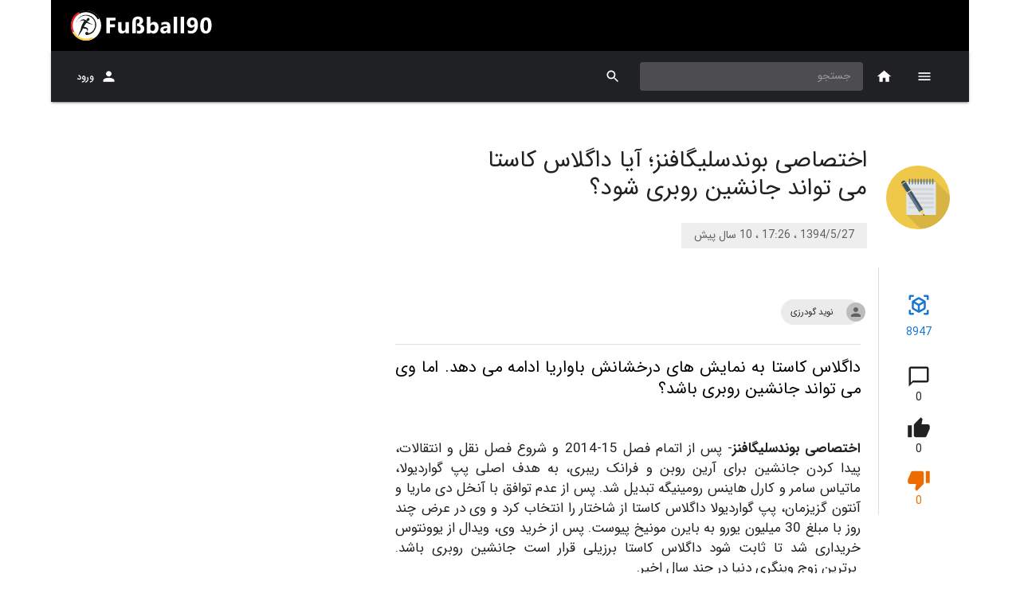

--- FILE ---
content_type: image/svg+xml
request_url: https://res.fussball90.com/v1/files/image/475.svg
body_size: 1158
content:
<?xml version="1.0" encoding="UTF-8"?>
<svg width="436.907" height="436.907" 
viewBox="0 0 436.907 436.907" 
preserveAspectRatio="xMinYMin"
xmlns:xlink="http://www.w3.org/1999/xlink"
xmlns="http://www.w3.org/2000/svg">
<!-- Generated by PQINA - https://pqina.nl/ -->
<title></title>
<g transform="rotate(NaN 218.4535 218.4535) translate(218.4535 218.4535) scale(NaN) translate(-218.4535 -218.4535) translate(0 0)">
<g transform="scale(1 1) translate(0 0)">
<svg version="1.1" id="Capa_1" xmlns="http://www.w3.org/2000/svg" xmlns:xlink="http://www.w3.org/1999/xlink" x="0px" y="0px" viewBox="0 0 436.907 436.907" style="overflow: visible;" xml:space="preserve" width="436.907" height="436.907">
<circle style="fill:#EFC84A;" cx="218.453" cy="218.453" r="218.453"></circle>
<path style="opacity:0.1;enable-background:new    ;" d="M436.907,218.453c0-4.437-0.341-9.216-0.341-13.653L323.243,91.477l0,0l0,0
	c-0.683-0.683-1.365-1.024-2.389-1.024h-1.707c-2.048,0-3.413,1.707-3.413,3.413v9.899l-11.947-11.947
	c-0.683-0.683-1.707-1.365-2.731-1.365h-1.707c-2.048,0-3.413,1.707-3.413,3.413v9.899l-12.629-11.947
	c-0.683-0.683-1.707-1.365-2.731-1.365h-1.707c-2.048,0-3.413,1.707-3.413,3.413v9.899l-12.288-11.947l0,0
	c-0.683-0.683-1.707-1.365-2.731-1.365h-1.707c-2.048,0-3.413,1.707-3.413,3.413v9.899l-11.947-11.947l0,0
	c-0.683-0.683-1.707-1.365-2.731-1.365h-1.707c-2.048,0-3.413,1.707-3.413,3.413v9.899l-11.947-11.947l0,0
	c-0.683-0.683-1.707-1.365-2.731-1.365h-1.707c-2.048,0-3.413,1.707-3.413,3.413v9.899l-12.288-12.288
	c-0.683-0.683-1.365-1.024-2.389-1.024h-1.707c-2.048,0-3.413,1.707-3.413,3.413v9.899l-12.288-12.288
	c-0.683-0.683-1.365-1.024-2.389-1.024h-1.707c-2.048,0-3.413,1.707-3.413,3.413v9.899l-11.947-11.947l0,0
	c-0.683-0.683-1.707-1.365-2.731-1.365h-1.707c-2.048,0-3.413,1.707-3.413,3.413v19.115h-11.947c-1.365,0-2.731,0.683-3.755,1.707
	l-8.192-8.192l0,0c-3.755-4.437-10.581-5.803-15.701-2.389l-5.12,3.413c-5.803,3.413-7.509,10.923-3.755,16.725l0.683,0.683
	l-6.485,4.096l-4.437,2.731l2.731,4.437l36.864,59.051l2.731,2.731v140.971l96.939,96.939
	C348.16,427.691,436.907,333.483,436.907,218.453z"></path>
<path style="fill:#E1E6E9;" d="M340.992,339.285V118.101c0-2.731-2.389-5.12-5.12-5.12H143.019c-2.731,0-5.12,2.389-5.12,5.12
	v220.843h203.093V339.285z"></path>
<g>
	<rect x="155.648" y="154.624" style="fill:#D5D6DB;" width="170.325" height="16.725"></rect>
	<rect x="155.648" y="185.344" style="fill:#D5D6DB;" width="170.325" height="16.725"></rect>
	<rect x="155.648" y="216.405" style="fill:#D5D6DB;" width="170.325" height="16.725"></rect>
	<rect x="155.648" y="247.467" style="fill:#D5D6DB;" width="170.325" height="16.725"></rect>
	<rect x="155.648" y="278.528" style="fill:#D5D6DB;" width="170.325" height="16.725"></rect>
</g>
<g>
	<path style="fill:#64798A;" d="M163.84,125.269V93.867c0-2.048-1.707-3.413-3.413-3.413h-1.707c-2.048,0-3.413,1.707-3.413,3.413
		v31.403c0,2.048,1.707,3.413,3.413,3.413h1.707C162.475,128.683,163.84,127.317,163.84,125.269z"></path>
	<path style="fill:#64798A;" d="M183.979,125.269V93.867c0-2.048-1.707-3.413-3.413-3.413h-1.707c-2.048,0-3.413,1.707-3.413,3.413
		v31.403c0,2.048,1.707,3.413,3.413,3.413h1.707C182.272,128.683,183.979,127.317,183.979,125.269z"></path>
	<path style="fill:#64798A;" d="M204.117,125.269V93.867c0-2.048-1.707-3.413-3.413-3.413h-1.707c-2.048,0-3.413,1.707-3.413,3.413
		v31.403c0,2.048,1.707,3.413,3.413,3.413h1.707C202.411,128.683,204.117,127.317,204.117,125.269z"></path>
	<path style="fill:#64798A;" d="M223.915,125.269V93.867c0-2.048-1.707-3.413-3.413-3.413h-1.707c-2.048,0-3.413,1.707-3.413,3.413
		v31.403c0,2.048,1.707,3.413,3.413,3.413h1.707C222.549,128.683,223.915,127.317,223.915,125.269z"></path>
	<path style="fill:#64798A;" d="M244.053,125.269V93.867c0-2.048-1.707-3.413-3.413-3.413h-1.707c-2.048,0-3.413,1.707-3.413,3.413
		v31.403c0,2.048,1.707,3.413,3.413,3.413h1.707C242.347,128.683,244.053,127.317,244.053,125.269z"></path>
	<path style="fill:#64798A;" d="M263.851,125.269V93.867c0-2.048-1.707-3.413-3.413-3.413h-1.707c-2.048,0-3.413,1.707-3.413,3.413
		v31.403c0,2.048,1.707,3.413,3.413,3.413h1.707C262.485,128.683,263.851,127.317,263.851,125.269z"></path>
	<path style="fill:#64798A;" d="M283.989,125.269V93.867c0-2.048-1.707-3.413-3.413-3.413h-1.707c-2.048,0-3.413,1.707-3.413,3.413
		v31.403c0,2.048,1.707,3.413,3.413,3.413h1.707C282.624,128.683,283.989,127.317,283.989,125.269z"></path>
	<path style="fill:#64798A;" d="M304.128,125.269V93.867c0-2.048-1.707-3.413-3.413-3.413h-1.707c-2.048,0-3.413,1.707-3.413,3.413
		v31.403c0,2.048,1.707,3.413,3.413,3.413h1.707C302.421,128.683,304.128,127.317,304.128,125.269z"></path>
	<path style="fill:#64798A;" d="M323.925,125.269V93.867c0-2.048-1.707-3.413-3.413-3.413h-1.707c-2.048,0-3.413,1.707-3.413,3.413
		v31.403c0,2.048,1.707,3.413,3.413,3.413h1.707C322.56,128.683,323.925,127.317,323.925,125.269z"></path>
</g>
<g>
	
		<rect x="184.732" y="169.267" transform="matrix(-0.8486 0.529 -0.529 -0.8486 499.4776 348.1732)" style="fill:#3A556A;" width="30.378" height="152.573"></rect>
	<path style="fill:#3A556A;" d="M115.371,104.107l-5.461,3.413c-5.803,3.413-7.509,10.923-3.755,16.725l37.547,60.075l25.941-16.043
		l-37.547-60.075C128.683,102.4,121.173,100.693,115.371,104.107z"></path>
</g>
<rect x="185.66" y="173.049" transform="matrix(-0.8486 0.529 -0.529 -0.8486 489.6284 358.5565)" style="fill:#64798A;" width="15.701" height="152.573"></rect>
<rect x="142.756" y="175.866" transform="matrix(-0.8486 0.529 -0.529 -0.8486 386.4594 246.6013)" style="fill:#FCD462;" width="30.378" height="5.461"></rect>
<g>
	
		<rect x="93.979" y="120.192" transform="matrix(-0.8486 0.529 -0.529 -0.8486 278.8253 166.0555)" style="fill:#F6C358;" width="43.349" height="5.461"></rect>
	
		<rect x="115.424" y="124.828" transform="matrix(-0.8486 0.529 -0.529 -0.8486 304.3197 237.6626)" style="fill:#F6C358;" width="5.461" height="75.092"></rect>
</g>
<path style="fill:#FCD462;" d="M255.317,334.165c-1.365,1.024-2.731,2.048-3.755,3.413l-24.235-19.456l25.941-16.043l6.827,30.037
	C258.389,332.459,257.024,333.141,255.317,334.165z"></path>
<path style="fill:#3A556A;" d="M263.509,346.112l-3.072-13.995c-5.12,0.683-8.533,5.461-8.533,5.461l11.264,8.875L263.509,346.112z"></path>
<g>
</g>
<g>
</g>
<g>
</g>
<g>
</g>
<g>
</g>
<g>
</g>
<g>
</g>
<g>
</g>
<g>
</g>
<g>
</g>
<g>
</g>
<g>
</g>
<g>
</g>
<g>
</g>
<g>
</g>
</svg>
</g>
</g>
</svg>

--- FILE ---
content_type: image/svg+xml
request_url: https://fussball90.com/_next/image?url=%2Fimage%2Flogo.svg&w=48&q=75
body_size: 1402
content:
<?xml version="1.0" encoding="utf-8"?>
<!-- Generator: Adobe Illustrator 25.2.3, SVG Export Plug-In . SVG Version: 6.00 Build 0)  -->
<svg version="1.1" id="Layer_1" xmlns="http://www.w3.org/2000/svg" xmlns:xlink="http://www.w3.org/1999/xlink" x="0px" y="0px"
	 viewBox="0 0 100 100" style="enable-background:new 0 0 100 100;" xml:space="preserve">
<style type="text/css">
	.st0{fill:#FFFFFF;}
	.st1{fill:#ED1C24;}
	.st2{fill:#010101;}
	.st3{fill:#FFCB42;}
	.st4{fill:none;stroke:#656565;stroke-width:0.5536;stroke-miterlimit:37.8758;stroke-opacity:0;}
	.st5{fill-rule:evenodd;clip-rule:evenodd;fill:#1A1A1A;}
</style>
<circle id="path853-7" class="st0" cx="50" cy="50" r="47.42"/>
<g id="g5378-4" transform="matrix(0.43294604,-0.22753022,0.22753022,0.43294604,57.392693,183.53723)">
	<path id="path853-3-0" class="st1" d="M113.44-346.47c-53.89,0-97.67,43.67-97.67,97.67l11.89,0c0-47.33,38.44-85.78,85.78-85.78
		l0,0l0,0L113.44-346.47L113.44-346.47z"/>
	<path id="path5355-5" class="st2" d="M112.44-346.47c53.89,0,97.67,43.67,97.67,97.67h-11.89c0-47.33-38.44-85.78-85.78-85.78l0,0
		l0,0L112.44-346.47L112.44-346.47z"/>
	<path id="path5357-8" class="st3" d="M113.44-152.14c-53.89,0-97.67-43.67-97.67-97.67l11.89,0c0,47.33,38.44,85.78,85.78,85.78
		l0,0l0,0L113.44-152.14L113.44-152.14z"/>
</g>
<ellipse id="circle6066" class="st4" cx="52.78" cy="49.89" rx="40.44" ry="40.44"/>
<g id="g5034-1" transform="matrix(-0.08934126,-0.0735643,0.0735643,-0.08934126,221.25122,299.63011)">
	<path id="path4518-0" class="st5" d="M2700.22,944.4l-20.44,15.89c-16.22,9.44-31.78,20.11-48.11,27.22
		c-98.11,42.44-195.89,26.67-283-37.78c-36.89-27.33-67-72.56-81.11-110.22c-27.78-74.22-27.22-143.78,2.67-212.22
		c10.44-24.11,24.11-45.56,43-68.89c8.44-10.44,19.67-24.44,33-28.67c27.56-8.56,62.22,16,55.22,48.33
		c-7.44,34.22-44.89,43.89-69.22,24.89c-35.11,28-43.44,71.56-50,102.89c-14.11,67.56,15,170.44,94,228.89
		c33.33,24.67,66.67,37.11,101.44,45.67c69.78,17.11,186.78-8.44,251.11-92.89c13.44-17.67,24.44-34.89,33.78-52.67
		c28.78-55,34.22-126.11,17.44-185.67c-4.67-16.67-12.56-31.67-19.89-49.22l0.33-0.22c0.22,0.11,0.56,0.22,0.78,0.33
		c12.67,19.33,19.67,41.56,25,60.67c21.67,77.22,8.78,140.44-25.44,211.44c-9.11,18.78-24.22,33.78-38.67,51.44
		C2714.66,930.51,2707.44,937.51,2700.22,944.4"/>
	<g id="g4520-8" transform="matrix(0.30425026,0,0,-0.3035198,171.11912,243.93756)">
		<path id="path4522-8" class="st5" d="M7972.63-2224.17c-86.56-74-166.44-22.67-186.89,75.89c-9.89,47.89-0.78,107.55,30.33,151.11
			c11.44,16.11,34.33,30.67,41.78,47.11c-0.33,2.89-0.56,5.78-0.89,8.78c-29.78,33.67-112.55,10.56-149.67,5.67
			c-91.22-12-187.44-29.67-279.22-55.44c-48.22-13.56-96.55-27.11-144.78-40.67l-0.78,0.89c34.33,29.33,76,49,111,66.33
			c85.67,42.56,162,76.67,244.55,107.22c26.67,9.89,143.78,29.22,158.33,47.11c21.22,26,22.22,91.33,21.44,121.67
			c-2.67,104.11-13.33,211.78-37.11,317.78c-42-20.44-84-41-126-61.44c-101.89-40.67-284-105.55-339.44,52.44
			c-7.11,20.22-10.33,42.78-12,62.56c-2.89,33.67-7.44,70.44,0.56,102.89l0.89,0.78c19.78-35.89,18.56-84.78,64.22-120.44
			c68.44-53.44,150-13.67,228.22,29.22c23.22,17.11,46.56,34.22,69.78,51.33c23.11,13.78,53.44,39.44,70.67,59.89
			c-5,63.44-43.89,131.55-51.67,195.33c-16.44,135.22-22.56,271-32,405.55c-4,65-8,130-12,195l1.89,1.56
			c1.67-0.11,3.44-0.33,5.11-0.56c6.78-18.56,13.67-37.11,20.44-55.56c11-31.33,22.11-62.67,33.11-94.11
			c26.67-82.55,52.56-161.55,76.44-242.78c12.33-53.44,24.67-106.78,37-160.22c9.33-19.11,18.78-38.11,28.11-57.22
			c29.33-65,68.44-126.89,99.22-195.55c36.44-81.56,58.33-158.44,76-238.33c18.22-82.78,34-166.55,45.56-249.33
			c3.78-40.44,7.67-80.89,11.44-121.44c134.78,10.11,226.89,175.33,256.33,271.44c7,33.11,14,66.22,20.89,99.22
			c6.89-33.22,0.11-69.22,0.33-102.11c0.89-100.44-32.33-279.33-178.33-349c-47-22.44-92.33-34.89-137.78-39.56
			c-28.67-3-57.67,8-78.89-21c6.33-26.22,39.89-60.11,48.56-86c15.11-45.33,11.33-100.78-7.11-143
			C7990.96-2195.28,7981.74-2209.73,7972.63-2224.17"/>
	</g>
</g>
</svg>
